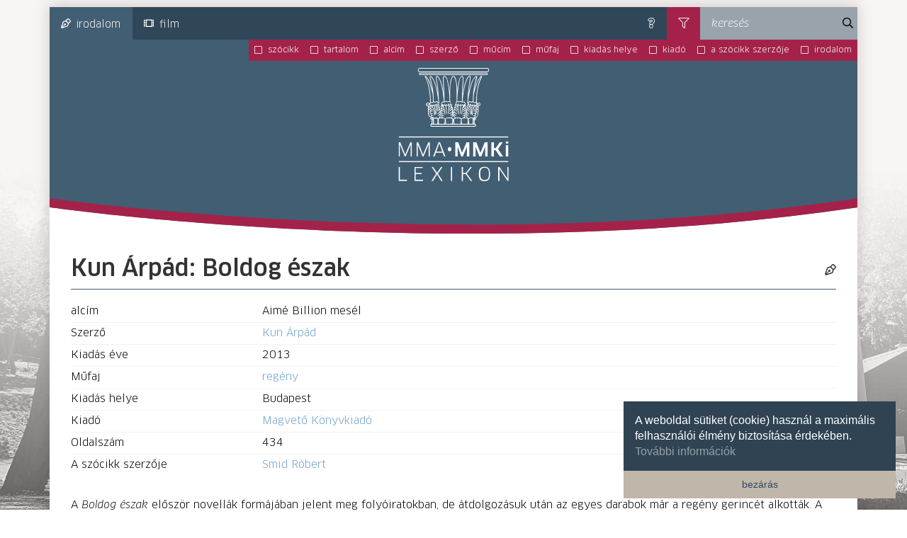

--- FILE ---
content_type: text/html; charset=UTF-8
request_url: https://mmalexikon.hu/kategoria/irodalom/boldog-eszak
body_size: 7017
content:
<!DOCTYPE html>
<html lang="hu">
<head>
    <meta charset="utf-8">
    <meta name="viewport" content="width=device-width, initial-scale=1, shrink-to-fit=no">
    <meta name="description" content="">
    <meta name="author" content="">
    
    <!-- Fav and touch icons -->
    <link rel="apple-touch-icon" sizes="180x180" href="/static/img/fe/favicon/180.png">
    <link rel="icon" type="image/png" sizes="32x32" href="/static/img/fe/favicon/32.png">
    <link rel="icon" type="image/png" sizes="16x16" href="/static/img/fe/favicon/16.png">
    <link rel="icon" type="image/png" href="/static/img/fe/favicon/192.png" sizes="192x192">
    <link rel="manifest" href="/static/img/fe/favicon/site.webmanifest">
    <link rel="mask-icon" href="/static/img/fe/favicon/safari-pinned-tab.svg" color="#5bbad5">
    <meta name="msapplication-TileColor" content="#da532c">
    <meta name="theme-color" content="#ffffff">

    <title>Irodalom ∙ Kun Árpád: Boldog észak</title>

            <link href="/static/css/fe/style.css" rel="stylesheet">
    
        </head>

<body class=" ">

    <!-- Global site tag (gtag.js) - Google Analytics -->
<script async src="https://www.googletagmanager.com/gtag/js?id=UA-140168423-1"></script>
<script>
    window.dataLayer = window.dataLayer || [];
    function gtag(){dataLayer.push(arguments);}
    gtag('js', new Date());

    gtag('config', 'UA-140168423-1');
</script>

<div class="pageWrapper ">

    <div class="pageOuterContainer">

                    
<header>
    <div class="topNavBarContainer">

        
<nav>
    <a href="javascript:;" title="kategóriák" class="topNavMobileTrigger">
        <span class="sr-only">kategóriák</span>
    </a>

    <ul class="topMenuList">
                                <li>
                <a href="/kategoria/irodalom"
                    class="active"                    title="irodalom"
                >
                    <i class="mma-lex-symbol mma-lex-symbol-literature"></i>irodalom
                </a>

                                    <ul class="subMenu">
                                                    <li>
                                <a href="/kategoria-taxonomia/irodalom/szerzo"
                                                                           title="szerzők"
                                >
                                    szerzők
                                </a>
                            </li>
                                                    <li>
                                <a href="/kategoria-taxonomia/irodalom/mucim"
                                                                           title="műcím"
                                >
                                    műcím
                                </a>
                            </li>
                                                    <li>
                                <a href="/kategoria-taxonomia/irodalom/mufaj"
                                                                           title="műfajok"
                                >
                                    műfajok
                                </a>
                            </li>
                                                    <li>
                                <a href="/kategoria-taxonomia/irodalom/kiado"
                                                                           title="kiadók"
                                >
                                    kiadók
                                </a>
                            </li>
                                                    <li>
                                <a href="/kategoria-taxonomia/irodalom/a-szocikk-szerzoje"
                                                                           title="szócikkszerzők"
                                >
                                    szócikkszerzők
                                </a>
                            </li>
                                            </ul>
                            </li>
                    <li>
                <a href="/kategoria/film"
                                      title="film"
                >
                    <i class="mma-lex-symbol mma-lex-symbol-fotofilm"></i>film
                </a>

                                    <ul class="subMenu">
                                                    <li>
                                <a href="/kategoria-taxonomia/film/rendezo"
                                                                           title="rendező"
                                >
                                    rendező
                                </a>
                            </li>
                                                    <li>
                                <a href="/kategoria-taxonomia/film/filmcim"
                                                                           title="filmcím"
                                >
                                    filmcím
                                </a>
                            </li>
                                                    <li>
                                <a href="/kategoria-taxonomia/film/filmtipus"
                                                                           title="filmtípus"
                                >
                                    filmtípus
                                </a>
                            </li>
                                                    <li>
                                <a href="/kategoria-taxonomia/film/a-szocikk-szerzoje-2"
                                                                           title="szócikkszerző"
                                >
                                    szócikkszerző
                                </a>
                            </li>
                                            </ul>
                            </li>
            </ul>

</nav>



        <div class="searchContainer">

            
                

<form method="get" action="/kereses" class="searchForm">
    <a href="javascript:;" title="súgó" class="showSearchHelpModal"><span class="sr-only">súgó</span></a>

            <a href="javascript:;" title="szűrés" class="showFilters"><span class="sr-only">szűrés</span></a>
        <div id="szurok" class="filtersContainer">
                <span>
        <input type="checkbox"
               class="skinnedCheckBox dont-uncheck"
               id="szocikk" name="szocikk"
                value="1"               onchange="if (jQuery(this).is(':checked')) jQuery(this).parents('.filtersContainer').find('input[type=checkbox]:not(.dont-uncheck)').prop('checked', false);"
        /><label for="szocikk">szócikk</label></span>

                <span>
        <input type="checkbox"
               class="skinnedCheckBox"
               id="tartalom" name="tartalom"
                value="1"               onchange="if (jQuery(this).is(':checked')) jQuery(this).parents('.filtersContainer').find('input[type=checkbox].dont-uncheck').prop('checked', false);"
        /><label for="tartalom">tartalom</label></span>

                            <span>    <input type="checkbox"
           class="skinnedCheckBox"
           id="szurok_alcim" name="szurok[]"
            value="alcim"           onchange="if (jQuery(this).is(':checked')) jQuery(this).parents('.filtersContainer').find('input[type=checkbox].dont-uncheck').prop('checked', false);"
    />
<label for="szurok_alcim">alcím</label></span>
                    <span>    <input type="checkbox"
           class="skinnedCheckBox"
           id="szurok_szerzo" name="szurok[]"
            value="szerzo"           onchange="if (jQuery(this).is(':checked')) jQuery(this).parents('.filtersContainer').find('input[type=checkbox].dont-uncheck').prop('checked', false);"
    />
<label for="szurok_szerzo">szerző</label></span>
                    <span>    <input type="checkbox"
           class="skinnedCheckBox"
           id="szurok_mucim" name="szurok[]"
            value="mucim"           onchange="if (jQuery(this).is(':checked')) jQuery(this).parents('.filtersContainer').find('input[type=checkbox].dont-uncheck').prop('checked', false);"
    />
<label for="szurok_mucim">műcím</label></span>
                    <span>    <input type="checkbox"
           class="skinnedCheckBox"
           id="szurok_mufaj" name="szurok[]"
            value="mufaj"           onchange="if (jQuery(this).is(':checked')) jQuery(this).parents('.filtersContainer').find('input[type=checkbox].dont-uncheck').prop('checked', false);"
    />
<label for="szurok_mufaj">műfaj</label></span>
                    <span>    <input type="checkbox"
           class="skinnedCheckBox"
           id="szurok_kiadas_helye" name="szurok[]"
            value="kiadas-helye"           onchange="if (jQuery(this).is(':checked')) jQuery(this).parents('.filtersContainer').find('input[type=checkbox].dont-uncheck').prop('checked', false);"
    />
<label for="szurok_kiadas_helye">kiadás helye</label></span>
                    <span>    <input type="checkbox"
           class="skinnedCheckBox"
           id="szurok_kiado" name="szurok[]"
            value="kiado"           onchange="if (jQuery(this).is(':checked')) jQuery(this).parents('.filtersContainer').find('input[type=checkbox].dont-uncheck').prop('checked', false);"
    />
<label for="szurok_kiado">kiadó</label></span>
                    <span>    <input type="checkbox"
           class="skinnedCheckBox"
           id="szurok_a_szocikk_szerzoje" name="szurok[]"
            value="a-szocikk-szerzoje"           onchange="if (jQuery(this).is(':checked')) jQuery(this).parents('.filtersContainer').find('input[type=checkbox].dont-uncheck').prop('checked', false);"
    />
<label for="szurok_a_szocikk_szerzoje">a szócikk szerzője</label></span>
                    <span>    <input type="checkbox"
           class="skinnedCheckBox"
           id="szurok_irodalom" name="szurok[]"
            value="irodalom"           onchange="if (jQuery(this).is(':checked')) jQuery(this).parents('.filtersContainer').find('input[type=checkbox].dont-uncheck').prop('checked', false);"
    />
<label for="szurok_irodalom">irodalom</label></span>
        
        </div>
        <div class="searchInput">
        
        <input type="text" id="kulcsszo" name="kulcsszo" required="required" placeholder="keresés" class="searchString" />
        
        <button type="submit"><span class="sr-only">keresés</span></button>
    </div>
    <div class="searchCategory hidden">
        
        <select id="kategoria" name="kategoria"><option value="">---</option><option value="irodalom" selected="selected">irodalom</option><option value="esemeny">esemény</option><option value="film">film</option></select>
        
    </div>
</form>

<div class="modal" id="serchHelpTextModal" tabindex="-1" role="dialog">
    <div class="modal-dialog modal-lg" role="document">
        <div class="modal-content">
            <div class="modal-header">
                <h5 class="modal-title">Súgó</h5>
                <button type="button" class="close" data-dismiss="modal" aria-label="bezár">
                    <span class="sr-only"><i class="fal fa-times"></i></span>
                </button>
            </div>
            <div class="modal-body">
                Amennyiben egy adott szóra szeretne keresni a lexikon teljes tartalmában, a szót idézőjelbe beírva a keresőbe a lexikon minden szócikkében keres a rendszer. A keresőablak bal oldalán található szűrő ikont lenyitva szűkíteni tudja a keresést a megjelenő paraméterek kiválasztásával. Ezt követően a nagyítóra kattintva a találatok a beállított keresési feltételek szerint listázódnak.
            </div>
        </div>
    </div>
</div>

            <a href="javascript:;" class="__showSearchModal" title="keresés"><span class="sr-only">keresés</span></a>
        </div>
    </div>

    <a href="/" title="MMA-MMKI Lexikon" class="logo">
        <i class="mma-lex-symbol mma-lex-symbol-logo"></i>
        <span class="sr-only">MMA-MMKI Lexikon</span>
    </a>

    <svg id="header_topBadge"
     xmlns="http://www.w3.org/2000/svg"
     viewBox="0 0 1168 56"
     preserveAspectRatio="xMinYMin meet"

>
    <path class="topBadgeWhite" d="M1170,13v45H0V13C0,13,596.1,98.4,1170,13z"/>
    <path class="topBadgeRed" d="M1170,0v13C596.1,98.4,0,13,0,13V0C0,0,596.1,85.3,1170,0z"/>
</svg>
</header>        
        <div class="mainContentContainer">
                        
            
    <div class="article_detailView">
        <div class="row">
            <div class="col">
                <h1 class="articleTitle">
                    Kun Árpád: Boldog észak

                                            <i class="mma-lex-symbol mma-lex-symbol-literature" data-toggle="tooltip" data-placement="top" title="irodalom"></i>
                                    </h1>
            </div>
        </div>

        
            <dl class="row parametersListTop">
                                    
                        

    
    <dt class="col-12 col-sm-4 col-md-3 style-none ">alcím</dt>
    <dd class="col-12 col-sm-8 col-md-9  style-none ">
        
            <span>Aimé Billion mesél</span>            </dd>


                                                        
                        

    
    <dt class="col-12 col-sm-4 col-md-3 style-none ">Szerző</dt>
    <dd class="col-12 col-sm-8 col-md-9  style-none ">
        
            <a href="/taxonomia/szemely/kun-arpad" title="Kun Árpád">Kun Árpád</a>            </dd>


                                                        
                        

    
    <dt class="col-12 col-sm-4 col-md-3 style-none ">Kiadás éve</dt>
    <dd class="col-12 col-sm-8 col-md-9  style-none ">
        
            <span>2013</span>            </dd>


                                                        
                        

                                                        
                        

    
    <dt class="col-12 col-sm-4 col-md-3 style-none ">Műfaj</dt>
    <dd class="col-12 col-sm-8 col-md-9  style-none ">
        
            <a href="/taxonomia/mufaj/regeny" title="regény">regény</a>            </dd>


                                                        
                        

    
    <dt class="col-12 col-sm-4 col-md-3 style-none ">Kiadás helye</dt>
    <dd class="col-12 col-sm-8 col-md-9  style-none ">
        
            <span>Budapest</span>            </dd>


                                                        
                        

    
    <dt class="col-12 col-sm-4 col-md-3 style-none ">Kiadó</dt>
    <dd class="col-12 col-sm-8 col-md-9  style-none ">
        
            <a href="/taxonomia/kiado/magveto-konyvkiado" title="Magvető Könyvkiadó">Magvető Könyvkiadó</a>            </dd>


                                                        
                        

    
    <dt class="col-12 col-sm-4 col-md-3 style-none ">Oldalszám</dt>
    <dd class="col-12 col-sm-8 col-md-9  style-none ">
        
            <span>434</span>            </dd>


                                                        
                        

    
    <dt class="col-12 col-sm-4 col-md-3 style-none ">A szócikk szerzője</dt>
    <dd class="col-12 col-sm-8 col-md-9  style-none ">
        
            <a href="/taxonomia/szocikk-szerzo/smid-robert" title="Smid Róbert">Smid Róbert</a>            </dd>


                                                </dl>

        
        <div class="row">
            <div class="col lineHeight180">
                <p>A <em>Boldog észak</em> először novellák formájában jelent meg folyóiratokban, de átdolgozásuk után az egyes darabok már a regény gerincét alkották. A könyv előzményeként szolgált továbbá a szerző <em>Szülsz </em>c. verseskötete (2011), amely norvégiai új életének élményeiből táplálkozott (az utolsó ciklus eleve a <em>Boldog Észak </em>címet kapta).&nbsp;Bár a recepció jelentős része a regényt leginkább afelől olvasta, hogy abban Kun Árpád a saját északi élményeit, a skandináv társadalomba való beilleszkedését írja meg – amit kétségkívül indokol az egyes szám első személyű elbeszélésmód, hogy a főszereplő maga is bevándorló, ráadásul ugyanúgy idősgondozással foglalkozik, mint a szerző –, azonban senki nem mulasztott el részletesen foglalkozni az <em>Epilógus </em>c. zárófejezettel, amelyet a szöveg az önleleplezésnek szentel. Ott ugyanis Kun maga beszél arról, mennyiben referencializálható regénye, és bevallja, hogy egy létező személy történetét írta meg – persze fikciós elemekkel megtűzdelve –, méghozzá egy olyan barátjáét, akivel az idősotthonban ismerkedett meg. Ez egyből két markáns értelmezési nyomvonalat is kijelöl.</p>

<p>Az első az implicit szerző és a főszereplő közötti párhuzamok azonosítása, illetve az elbeszélésmód megválasztása. A <em>Boldog észak</em> főszereplője Aimé Billion, akinek apja félig francia, félig vietnámi, viszont harmincnyolc évesen is joruba anyjával él Beninben. Identitását jól jellemzi, hogy Afrikában európainak érzi magát. Apja halálakor viszont kiderül, hogy francia állampolgársággal is rendelkezik: Cotonou-ból Bordeaux-n keresztül Norvégiába repül, ahol a többség mégis afrikainak tekinti őt. Ez a sehova nem tartozás nemcsak egy rendkívül plasztikus és látszólag transzparens karaktert eredményez, de „kultúraközi állapota”&nbsp;feljogosítja Aimét arra is, hogy meglehetős őszinteséggel, sőt nyersességgel nyilatkozzon meg a legtöbb dologról: a halál számára nem tabutéma, ahogy a test romlásáról, fogyatékosságáról is naturalisztikus eszmefuttatásokat olvashatunk. A főszereplő teljes őszintesége és átvilágíthatósága azonban – az <em>Epilógus</em> szerint – végső soron a megbízhatatlan narrátor technikáján alapul, hiszen Aimé körömszakadtáig ragaszkodott bizonyos tévedésekhez az országok szokásait illetően (például, hogy a norvég házigazda által felkínált papucs elfogadása sorsdöntő cselekedet), és előszeretettel pótolja ki fikcióval az életeseményei közötti hézagokat. Hús-vér alakká viszont akkor válik, amikor lassacskán beleszeret egyik ápoltjába, a Szinyakov-szindrómában szenvedő Grétébe.&nbsp;Amennyiben elfogadjuk a paratextus fikciós keretét, jogosan merült fel a recepcióban, mennyire etikus valakinek ilyen mértékben megírni az életét. Ugyanakkor arról is lehet szó, hogy Kun a saját tapasztalatát kívánta bemutatni az Aimé által bejárt úttal, ennélfogva pedig bizonyos mértékig Benin és Norvégia kettőségében Magyarországé és Nyugat-Európáé is érzékelhető. Ezt a párhuzamot kevésbé explicit módon leplezi le a regény, mint azt, hogy az implicit szerző valaki másnak az életét írta meg. Balajthy Ágnes veszi észre, hogy a szöveg Afrika-ábrázolása többnyire a már létező irodalmi hagyományra és popkulturális reprezentációkra támaszkodik. És hozzátehetjük: a Benin és Norvégia közötti ellentét sajátosan eurocentrikus, a felvilágosodás klímaelméleti sablonjai szerint szerveződik (pl. nyílt déliek/zárkózott északiak).</p>

<p>A <em>Boldog észak</em> másik olvasatútvonalának kezdőpontja az alcím: „Aimé Billion mesél”. Nemcsak mesebeli kellékkel találkozunk a szövegben – mint amilyen a hármas szám (három&nbsp;fejezet [Benin, Franciaország, Norvégia], három&nbsp;generáció [a nagypapa, az apa és a fiú története]) vagy a beszélő nevek (az Aimé írásképében hasonlít az <em>âme</em> ’lélek’ és az <em>aime </em>’szeretni’ szavakra, így a főhős neve ugyanúgy jelenthet – a regény kontextusába nagyon is beleillő módon – ’milliárdnyi lelket’ vagy ’milliárdnyi barátot’) –, de a mágia állandó jelenléte a legerősebb kapocs a két pólus, Afrika és Európa között. Ugyanis az elbeszélő szólam részletesen kitér mindkét kontinens kultúraspecifikus miszticizmusára, így a holtak visszatérésére, az animizmusra, a gyógyítás pszichedelikus velejáróira az előbbinél, illetve a viking mítoszok átmentésére a kereszténnyé vált Skandináviában, a magatehetetlen embereknek a halálfélelem miatti életben tartására, a természet tiszteletére Európa esetében. „Kísérteties” jelenet, amikor a dongatemplom egyik domborművén a főhős egy fekete alakot lát, akiben a norvég kereszténység védelmezőjeként <em>önmagát</em> véli felismerni. Ebből is látszik, hogy – amint azt Bán Zoltán András találóan megfogalmazza – „Kun regénye […] realista, de mintegy fél méterrel a talaj fölött.” Erre ráerősít a főszereplő mesebeli alakja is: rengeteg nyelven tud, végtelenül tisztességes, mindenbe hamar beletanul.</p>

<p>A regény így pikareszkbe oltott nevelődésregényként is olvasható, amely a benini nemzetközi iskola rezervátumától egy másikig, a norvégiai öregotthonig tart. Az otthonos helyek közötti mozgás során fedezi fel Aimé azt is, ami rajtuk kívül van („Ezen a kerítésen [ti. az iskoláén] kívül kezdődött számomra Afrika, amit olyan idegenkedéssel tudtam szemlélni, mint valami távoli egzotikus kontinenst”). A ~ ekként rokonítható Kemény István <strong><em><a href="/kategoria/irodalom/kedves-ismeretlen">Kedves ismeretlen</a></em></strong>jével. Kunnál az ismeretlen felfedezését végigkíséri a Péterfy Gergely <strong><em><a href="/kategoria/irodalom/kitomott-barbar">Kitömött barbár</a></em></strong>jában megfogalmazott idegenségélmény is. Az olvasó előtt pedig akkor válik világossá, hogy a spirituális világ tulajdonképpen egy üres személyiség töltelékeként szolgált, amikor a főhős felhagy idegenvezetői munkájával, ezzel együtt pedig a kultúrák közötti egyensúlyozással, és rájön: „Az idegenség szelleme nem azért követ, mert el akar pusztítani, hanem mert hozzám tartozik! Minél kevésbé félek tőle, ő annál szelídebb. Ha elfogadnám végre, hogy ő is én vagyok, még kezes is lehetne.”</p>
            </div>
        </div>

        
            <dl class="row parametersListBottom">
                                    
                        

    
    <dt class="col-12 col-sm-4 col-md-3 style-1 ">Irodalom</dt>
    <dd class="col-12 col-sm-8 col-md-9  style-1 ">
        
            <span><p>Bán Zoltán András: A megtalált én.&nbsp;<em>MaNcs</em>, 2013. 49. sz.</p><p>Balajthy Ágnes: Az idegenség szelleme.&nbsp;<em>Műút</em>, 2014. 44. sz.</p></span>            </dd>


                                                </dl>

        
    </div>

        </div>

    </div>
</div>

    <footer>
    <div class="container">
        <div class="top">
            <span>
                <a href="/statikus-oldal/a-lexikonrol"><i class="fa fa-chevron-circle-right fa-fw" aria-hidden="true"></i>a lexikonról</a>
            </span>
            <span>
                <a href="/statikus-oldal/adatvedelem"><i class="fa fa-chevron-circle-right fa-fw" aria-hidden="true"></i>adatvédelem</a>
            </span>
            <span>
                <a href="/statikus-oldal/kapcsolat"><i class="fa fa-chevron-circle-right fa-fw" aria-hidden="true"></i>kapcsolat</a>
            </span>
            <span>
                <a href="/statikus-oldal/impresszum"><i class="fa fa-chevron-circle-right fa-fw" aria-hidden="true"></i>impresszum</a>
            </span>
        </div>
        <div class="bottom">
            <span>
                <i class="fas fa-map-marker-alt"></i>1121 Budapest, Budakeszi u. 38.
            </span>
            <span>
                <i class="fas fa-phone fa-flip-horizontal"></i>+36 30 785 5595
            </span>
            <span>
                <a href="https://www.facebook.com/mmammki" target="_blank"><i class="fab fa-facebook"></i>Facebook oldalunk</a>
            </span>
            <span>
                <a href="https://www.instagram.com/mma_mmki/" target="_blank"><i class="fab fa-instagram"></i>Instagram</a>
            </span>
        </div>
    </div>
</footer>
<span class="__cookieConsentInitElement"
      data-position="bottom-right"
      data-theme="edgeless"
      data-revokable="true"
      data-content-header="Az oldal sütiket használ!"
      data-content-message="A weboldal sütiket (cookie) használ a maximális felhasználói élmény biztosítása érdekében."
      data-content-dismiss="bezárás"
      data-content-allow="Engedélyezem"
      data-content-deny="Nem engedélyezem"
      data-content-link="További információk"
      data-content-close="&#x274c;"
      data-content-href="https://www.mma-mmki.hu/adatvedelem.html"
      data-content-target="_blank"
      data-content-cookie-policy="Sütik az oldalon"


></span>

    <script charset="UTF-8" src="/static/js/fe/site.js"></script>
</body>
</html>
